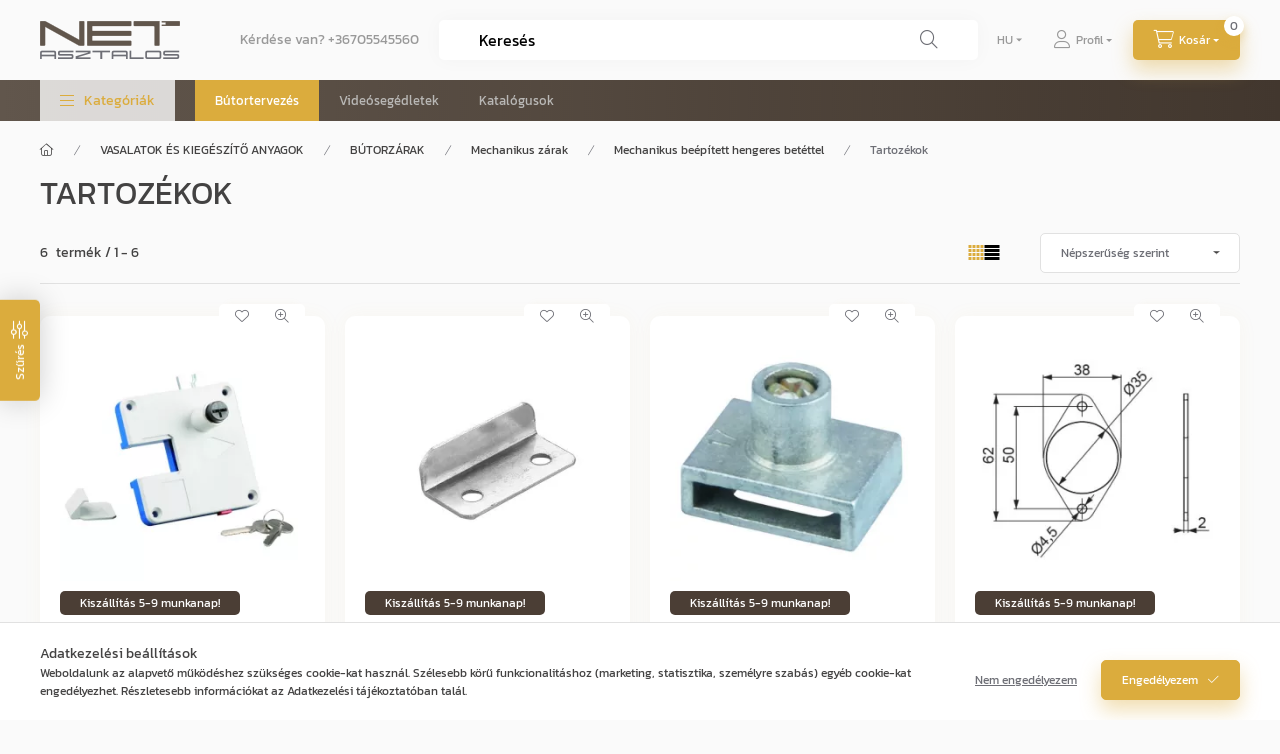

--- FILE ---
content_type: application/javascript
request_url: https://netasztalos-shop.sarvaria.hu/static/2.0/modules/netasztalos-common.js
body_size: 2404
content:
localStorage.getItem("cloud")&&window.addEventListener("load",(function(){window.S&&window.S.App&&(window.S.App.BACKDROPID="SIMONWEBSHOP_backdrop",window.S.App.MODULEURL="https://netasztalos-shop.sarvaria.hu/static/2.0/modules/",window.S.App.loadScript=function(t){var o=arguments.length>1&&void 0!==arguments[1]&&arguments[1];return new Promise((function(e,n){var d=function(t){document.getElementsByTagName("head")[0].removeChild(t)},c=function(t,e){Array.isArray(t)||(t=[t]);var l=document.createElement("script");o&&l.setAttribute("type","module"),l.onload=function(){d(l),t.length>1?(t.splice(0,1),c(t,e)):e&&e()},l.onerror=function(){d(l),n()},l.src=t[0],document.getElementsByTagName("head")[0].appendChild(l)};c(t,(function(){e()}))}))},window.S.App.setScroll=function(t){t?window.S.App.scrollbackup&&(document.body.style.height=window.S.App.scrollbackup.height,document.body.style.overflowY=window.S.App.scrollbackup.overflowY,delete window.S.App.scrollbackup):(window.S.App.scrollbackup={height:document.body.style.height,overflowY:document.body.style.overflowY},document.body.style.height="100%",document.body.style.overflowY="hidden")},window.S.App.setBackdrop=function(t){if(t&&!document.getElementById(window.S.App.BACKDROPID)){var o=document.documentElement,e=(window.scrollY||o.scrollTop)-(o.clientTop||0),n=document.createElement("div");return n.id=window.S.App.BACKDROPID,n.style.position="absolute",n.style.top="".concat(e,"px"),n.style.left="0",n.style.width="100%",n.style.height="100%",n.style.backgroundColor="rgba(0, 0, 0, 0.5)",n.style.zIndex="10000",n.style.backdropFilter="blur(2px)",n.style.opacity="0",n.style.transition="opacity 400ms ease-in",document.body.appendChild(n),setTimeout((function(){n.style.opacity=1}),20),n}var d=document.getElementById(window.S.App.BACKDROPID);d&&(d.style.opacity=0),setTimeout((function(){d&&d.remove()}),400)},window.S.App.showCatalog=function(t){window.S.App.loadScript("".concat(window.S.App.MODULEURL,"netasztalos-catalog.js")).then((function(){var o=document.createElement("netasztalos-catalog");o.setAttribute("partnr",t),document.body.appendChild(o)}))},window.S.App.showModule=function(t){var o="netasztalos-".concat(t),e=function(){document.body.appendChild(document.createElement(o))};customElements.get(o)?e():window.S.App.loadScript("".concat(window.S.App.MODULEURL,"netasztalos-").concat(t,".js")).then((function(){e()}))})}));

--- FILE ---
content_type: text/javascript
request_url: https://shop.netasztalos.hu/shop/prod/frontend/simon.js?1768739458123
body_size: 17402
content:
function simonStartup(){var t,e=document.getElementsByClassName("footer__html");e&&2<=e.length&&((i=document.createElement("div")).innerHTML="Verzió: "+simon.version,i.style.fontSize="13px",i.style.marginTop="10px",i.style.marginLeft="26px",e[2].appendChild(i));let o=document.getElementsByClassName("artdet__price-discount"),s=document.getElementsByClassName("artdet__price-base"),a=document.getElementsByClassName("artdet__discount-saving__value"),r=document.getElementsByClassName("fixed-cart__price-discount"),l=document.getElementsByClassName("fixed-cart__price--base"),d=()=>{s&&1==s.length&&(s[0].style.display="block"),o&&1===o.length&&(o[0].style.display="block"),a&&1===a.length&&(a[0].style.display="block"),l&&1===l.length&&(l[0].style.display="block"),r&&1===r.length&&(r[0].style.display="block")},c=(d(),simon.productconfig=null,document.getElementsByClassName("artdet__pic-data-row"));for(t of(c=c&&0!==c.length?c[0]:document.body).getElementsByClassName("artdet__spec-param-title"))if(0<=t.innerHTML.indexOf("Konfiguráció")){t.parentElement.parentElement.style.display="none";let e=t.parentElement.parentElement.getElementsByClassName("artdet__spec-param-value")[0].innerHTML.replace("\x3c!--","").replace("--\x3e","");if(""!==e.trim()){for(;;){var n=e.indexOf("-u00");if(n<0)break;e=e.substring(0,n)+String.fromCharCode(parseInt(e.substring(n+2,n+6),16))+e.substring(n+6)}simon.productconfig=JSON.parse(e)}break}var e=document.createElement("div"),i=(e.style="width: 100%",c.appendChild(e),c=e,simon.productconfig&&(simon.productconfig.sku=UNAS.shop.sku),document.getElementById("main_image"));i&&(e=i.getAttribute("src"),simon.productconfig?(simon.productconfig.name=i.getAttribute("alt"),simon.productconfig.imagelink=e):simon.imagelink=e),""!==location.search&&(i=location.search.substring(1).split("&").find(e=>e.startsWith("qty=")))&&(e=document.getElementsByName("db"))&&0<e.length&&(e[0].value=parseInt(i.split("=")[1]));let m=e=>new Intl.NumberFormat("hu-HU").format(e)+" Ft",p=document.createElement("div"),u=(p.id="simon_backdrop",p.classList.add("simon_backdrop"),p.classList.add("simon_backdrop-blur"),p.style.display="none",p.addEventListener("click",e=>{g&&"simon_configurator"===g.id&&g.focus(),simon.Dispatcher.broadcast("EVENT_REQUEST_CLOSE_APP")}),document.body.appendChild(p),()=>{var e="simon_stop-scrolling";document.body.classList.contains(e)&&document.body.classList.remove(e)}),g=null,E=e=>{var t,n,i=document.documentElement,i=(window.pageYOffset||i.scrollTop)-(i.clientTop||0);document.body.classList.add("simon_stop-scrolling"),p.style.top=i+"px",p.style.display="",e&&(i=e,e=window.innerHeight-40,t=parseInt((window.innerHeight-e)/2),n=document.documentElement,n=(window.pageYOffset||n.scrollTop)-(n.clientTop||0),(g=document.createElement("iframe")).setAttribute("id","simon_"+i),g.setAttribute("frameBorder","0"),g.setAttribute("width",document.getElementById("container").offsetWidth-80+"px"),g.setAttribute("height",e+"px"),g.setAttribute("src",`${simon.Dispatcher.ISLOCAL?"":simon.Dispatcher.APPTARGETDOMAIN+"/shop/"+(simon.Dispatcher.ISTEST?"test":"prod")+"/frontend/"}index.html?dialog=${i}&a=${simon.user.a}&u=${btoa(simon.user.email)}&gid=`+(simon.user.gid||0)),g.style.zIndex=10001,g.style.position="absolute",g.style.top=t+n+"px",g.style.left="50%",g.style.transform="translate(-50%)",document.body.appendChild(g),g.focus())};window.simon.showDialog=E;let h=document.getElementById("nav-item-983630")||document.getElementById("nav-item-983630--m"),w=null,f=null;h&&("nav-item-983630--m"===h.id?((e=document.createElement("style")).innerHTML=`#nav-item-983630 { display: none; }
        #nav-item-983630--m { display: none; }
        `,document.head.appendChild(e)):(w=h.getElementsByTagName("a"))&&0<w.length?(w=w[0],simon.user.g?(w.style.display="none",w=null):(w.setAttribute("href","javascript:void(0)"),w.innerHTML="PROJEKTJEIM",w.addEventListener("click",()=>{E("project")},!1),(f=document.createElement("li")).setAttribute("class","nav-item"),(i=document.createElement("a")).setAttribute("class","nav-link"),i.setAttribute("href","javascript:void(0)"),i.innerHTML="ÜGYFELEIM",i.addEventListener("click",()=>{E("customer")}),f.appendChild(i),h.parentNode.insertBefore(f,h.nextSibling))):w=null),cart_add&&(window.simon_cart_add||(window.simon_cart_add=cart_add),cart_add=(e,t,n,i)=>{window.addToProjectCart(e,t,n,i)}),window.addToProjectCart||(window.addToProjectCart=(t,e,n,i)=>{if(window.simon.corpusinvalid)s="Hibás paraméterezéssel és konfigurációval nem lehet a terméket a kosárba tenni!",window.toastr?window.toastr.warning(s):alert(s);else if(!simon.project&&window.simon.notonstore)s="Rendelhető bútorlapot tartalmazó megrendelésre csak projektben van lehetőséged. Kérjük, válassz ki egy meglévő projektet, vagy hozz létre újat!",window.toastr?window.toastr.warning(s):alert(s);else{var s=!!simon.productconfig,a=()=>{let e=document.getElementsByName("db");return e=e&&0<e.length?parseInt(e[0].value):(e=document.getElementById("db_artlist_"+t))?parseInt(e.value):1},r=e=>{let t=document.getElementById("main_image");return t=(t=t||document.getElementById("main_image_artlist_"+e))?t.getAttribute("src"):""};let o=()=>{var e="#parameterek";let t=location.href.split("?")[0];return t=(t=t.includes(e)?t.replace(e,""):t).startsWith("http://localhost:3000")?UNAS.shop.url:t};var l,d,c,m,p=e=>{let t=document.getElementsByClassName("artdet__name"),n=o();if(t&&0<t.length)t=t[0].innerText.trim();else if((t=document.querySelectorAll(`[data-sku="${e}"]`))&&0<t.length){for(var i of t)if(i.href&&""!==i.innerText){t=i.innerText,n=i.href;break}}else t="";return{name:t,link:n}};if(simon.project)if(simon.project.archived&&!window.simon.user.a){var u="A kiválasztott projektet korábban lezárta. Kérjük kezdjen új, vagy válasszon egy nyitott projektet!";window.toastr?window.toastr.warning(u):alert(u)}else{let e=null;if(""!==location.search&&(u=location.search.substring(1).split("&"),e=(e=u.find(e=>e.startsWith("i=")))&&parseInt(e.split("=")[1])),s){E();var u=a();simon.Dispatcher.broadcast("EVENT_PROJECT_ADDTOCART",{cartid:e,link:o(),project:simon.project,quantity:u,pricegross:(window.simon.price||0)*u})}else{if(!s)for(l of document.getElementsByTagName("ol"))if(0<=l.innerHTML.indexOf("BÚTORELEM / GYÁRTÁS"))return d="Konfigurálja a terméket először a termék adatlapján, majd utána helyezze a kosárba!",void(window.toastr?window.toastr.warning(d):alert(d));var u=UNAS.shop.sku||t,g=(e=>{var t=document.querySelectorAll('script[type="application/ld+json"]');let n=0;if(t&&0<t.length)try{n=(n=JSON.parse(t[0].innerText))&&n.offers&&n.offers.price?n.offers.price:0}catch(e){n=0}return n=0===n?(n=(n=document.getElementById("price_akcio_brutto_artlist_"+e))||document.getElementById("price_net_brutto_artlist_"+e))?parseInt(n.innerText.replace(/\s/g,"")):0:n})(u),h=p(u),w=a();simon.Dispatcher.broadcast("EVENT_PROJECT_ADDTOCART",{cartid:e,link:h.link,project:simon.project,quantity:w,pricegross:g*w,sku:u,name:h.name,imagelink:r(u)})}}else if(s)simon.user.g?(g="Konfigurálható termékek kosárba helyezése csak a REGISZTRÁLT vásárlók számára elérhetők. Regisztráljon!",window.toastr?window.toastr.warning(g):alert(g)):(w=UNAS.shop.sku||t,h=window.simon.price||0,u=p(w),s=a(),simon.Dispatcher.broadcast("EVENT_PRODUCT_ADDTOUNASCART",{sku:w,name:u.name,pricegross:h*s,quantity:s,imagelink:r(w)}));else{for(c of document.getElementsByTagName("ol"))if(0<=c.innerHTML.indexOf("BÚTORELEM / GYÁRTÁS"))return m="Konfigurálja a terméket először a termék adatlapján, majd utána helyezze a kosárba!",void(window.toastr?window.toastr.warning(m):alert(m));simon_cart_add(t,e,n,i)}}});e=null;let T=null,_=null;i=document.getElementsByClassName("artdet__pagination");simon.user.g||(i&&0<i.length&&(e=i[0],(T=document.createElement("a")).setAttribute("class","simon_project_info"),T.setAttribute("title","Kiválasztott ügyfél, projekt és konfiguráció"),T.setAttribute("href","javascript:void(0)"),T.style.display="none",T.innerHTML="",e.insertBefore(T,e.firstChild)),(_=document.createElement("div")).setAttribute("class","simon_project_info_window"),_.innerHTML=`<span class="simon_project_info_window_project" title="Kiválasztott ügyfél és projekt">
            <span>Projektjeim</span>
            <span>&#x270F;</span>
        </span>
        <span class="simon_project_info_window_separator">|</span>
        <span class="simon_project_info_window_noproject" title="Nincs projekt"><img src="data:image/svg+xml;charset=utf-8,${encodeURIComponent('<svg xmlns="http://www.w3.org/2000/svg" height="24px" viewBox="0 0 24 24" width="24px" fill="#FFFFFF"><path d="M0 0h24v24H0z" fill="none"/><path d="M19.81 14.99l1.19-.92-1.43-1.43-1.19.92 1.43 1.43zm-.45-4.72L21 9l-9-7-2.91 2.27 7.87 7.88 2.4-1.88zM3.27 1L2 2.27l4.22 4.22L3 9l1.63 1.27L12 16l2.1-1.63 1.43 1.43L12 18.54l-7.37-5.73L3 14.07l9 7 4.95-3.85L20.73 21 22 19.73 3.27 1z"/></svg>')}" width="24"></span>`,document.body.appendChild(_),document.getElementsByClassName("simon_project_info_window_project")[0].addEventListener("click",()=>{E("project")},!1),document.getElementsByClassName("simon_project_info_window_noproject")[0].addEventListener("click",()=>{simon.Dispatcher.broadcast("EVENT_PROJECTLESSWORK")},!1),document.addEventListener("scroll",()=>{_.style.top=window.scrollY+"px"}));let A=()=>{let e;simon&&simon.customer&&simon.project&&simon.project.configuration?(e=simon.customer.name+" / "+simon.project.name,simon.configuration.name&&(e+="/ "+simon.configuration.name)):e="Nincs kiválasztott ügyfél/projekt/konfiguráció",T&&(T.innerHTML=`
                <span onclick="simon.showDialog('project')">${e}</span>
                <span class="simon_project_info_separator">|</span>
                <span class="simon_project_info_noproject" title="Nincs projekt">
                    <img onclick="simon.Dispatcher.broadcast('EVENT_PROJECTLESSWORK')" src="data:image/svg+xml;charset=utf-8,${encodeURIComponent('<svg xmlns="http://www.w3.org/2000/svg" height="24px" viewBox="0 0 24 24" width="24px" fill="#FFFFFF"><path d="M0 0h24v24H0z" fill="none"/><path d="M19.81 14.99l1.19-.92-1.43-1.43-1.19.92 1.43 1.43zm-.45-4.72L21 9l-9-7-2.91 2.27 7.87 7.88 2.4-1.88zM3.27 1L2 2.27l4.22 4.22L3 9l1.63 1.27L12 16l2.1-1.63 1.43 1.43L12 18.54l-7.37-5.73L3 14.07l9 7 4.95-3.85L20.73 21 22 19.73 3.27 1z"/></svg>')}" width="24">
                </span>
            `,T.style.display=""),_&&(_.title=e)};var y;simon.user.a&&h&&w&&f&&((i=document.createElement("li")).setAttribute("class","nav-item"),(e=document.createElement("a")).setAttribute("class","nav-link"),e.setAttribute("href","javascript:void(0)"),e.innerHTML="KONFIGURÁTOR",e.addEventListener("click",()=>{E("configurator")}),i.appendChild(e),f.parentNode.insertBefore(i,f.nextSibling)),simon.productconfig?(e=window.location.search?window.location.search.substring(1):null,(y=document.createElement("iframe")).setAttribute("id","parameterek"),y.setAttribute("frameBorder","0"),y.setAttribute("width",c.offsetWidth+"px"),y.setAttribute("height",Math.max(1250,window.innerHeight)+"px"),y.setAttribute("src",`${simon.Dispatcher.ISLOCAL?"":simon.Dispatcher.APPTARGETDOMAIN+"/shop/"+(simon.Dispatcher.ISTEST?"test":"prod")+"/frontend/"}index.html?a=${simon.user.a}&u=${btoa(simon.user.email)}&gid=`+(simon.user.gid||0)+(e?"&"+e:"")),c.appendChild(y)):((e=document.createElement("iframe")).setAttribute("id","parameterek"),e.setAttribute("frameBorder","0"),e.setAttribute("width","1px"),e.setAttribute("height","1px"),e.setAttribute("style","display: none"),e.setAttribute("src",`${simon.Dispatcher.ISLOCAL?"":simon.Dispatcher.APPTARGETDOMAIN+"/shop/"+(simon.Dispatcher.ISTEST?"test":"prod")+"/frontend/"}index.html?dialogmode=nonconfigurable&a=${simon.user.a}&u=${btoa(simon.user.email)}&gid=`+(simon.user.gid||0)),c.appendChild(e)),window.addEventListener("resize",()=>{var e,t,n,i,o;for(e of document.getElementsByTagName("iframe"))e.id?(o=document.documentElement,t=(window.pageYOffset||o.scrollTop)-(o.clientTop||0),n=window.innerHeight-40,i=parseInt((window.innerHeight-n)/2),o=(window.pageYOffset||o.scrollTop)-(o.clientTop||0),p.style.top=t+"px",e.setAttribute("width",document.getElementById("container").offsetWidth-80+"px"),e.setAttribute("height",n+"px"),e.style.top=i+o+"px"):(e.setAttribute("width",c.offsetWidth+"px"),e.setAttribute("height",Math.max(2500,window.innerHeight)+"px"))}),simon.Dispatcher.listen("EVENT_CLOSE_APP",e=>{g&&("simon_configurator"===g.id?(g.remove(),location.reload()):(e&&e.data&&(simon.project=e.data.project,simon.configuration=e.data.configuration,simon.customer=e.data.customer,simon.Dispatcher.broadcast("EVENT_LOAD_PROJECT",simon.project),A()),g.remove(),g=null)),p.style.display="none",u(),document.body.click()}),simon.Dispatcher.listen("EVENT_APP_LOADED",()=>{simon.Dispatcher.broadcast("EVENT_LOGIN",{user:simon.user,sku:UNAS.shop.sku,productconfig:simon.productconfig,login:"login_ok"===new URLSearchParams(window.location.search).get("get")})}),simon.Dispatcher.listen("EVENT_PROJECT_LOADED",e=>{simon.project=e.data.project,simon.configuration=e.data.configuration,simon.customer=e.data.customer,A()}),simon.Dispatcher.listen("EVENT_PROJECT_PRODUCTADDEDTOCART",()=>{p.style.display="none";var e="A terméket a PROJEKT KOSARÁBA tette.";window.toastr?window.toastr.success(e):alert(e),u()}),simon.Dispatcher.listen("EVENT_SHOW_ERROR_TOAST",e=>{p.style.display="none",window.toastr&&window.toastr.error(e.data),u()}),simon.Dispatcher.listen("EVENT_GOTOLINK",e=>{g&&(g.remove(),g=null),p.style.display="none",u(),location.href=e.data}),simon.Dispatcher.listen("EVENT_DOWNLOADPROPOSAL",e=>{window.open(URL.createObjectURL(e.data))}),simon.Dispatcher.listen("EVENT_ADDTOUNASCART",n=>{let o=(e,t)=>{e>=n.data.length?t():setTimeout(()=>{var i;i=`${simon.Dispatcher.CARTENDPOINT}?cart_action=add&cart_sku=${n.data[e].sku}&cart_qty=${n.data[e].qty}|`+n.data[e].qty,new Promise((t,e)=>{let n=new XMLHttpRequest;n.onreadystatechange=e=>{4===n.readyState&&200===n.status&&t()},n.open("GET",i+"?"+(new Date).getTime(),!0),n.send()}).then(()=>{o(e+1,t)}).catch(()=>{t()})},500)};o(0,()=>{setTimeout(()=>{window.location.reload()},500)})}),simon.Dispatcher.listen("EVENT_AR",e=>{var t,n,i;t=e.data.price.gross,e=e.data.discount,window.simon.price=t,e=parseInt(Math.round(t/(1-e/100))),i=e-t,d(),s&&1===s.length&&(n=1<s[0].childNodes.length?1:0,s[0].childNodes[n].innerHTML=m(e),2<s[0].childNodes.length)&&s[0].childNodes[2].remove(),o&&1===o.length&&(n=1<o[0].childNodes.length?1:0,o[0].childNodes[n].innerHTML=m(t),2<o[0].childNodes.length)&&o[0].childNodes[2].remove(),a&&1===a.length&&(a[0].innerHTML=m(i)),l&&1===l.length&&(n=1<l[0].childNodes.length?1:0,l[0].childNodes[n].innerHTML=m(e),2<l[0].childNodes.length)&&l[0].childNodes[2].remove(),r&&1===r.length&&(i=1<r[0].childNodes.length?1:0,r[0].childNodes[i].innerHTML=m(t),2<r[0].childNodes.length)&&r[0].childNodes[2].remove()}),simon.Dispatcher.listen("EVENT_INVALIDCORPUS",e=>{window.simon.corpusinvalid=e.data}),simon.Dispatcher.listen("EVENT_NOTONSTORE",e=>{window.simon.notonstore=e.data}),simon.Dispatcher.listen("EVENT_RELOADPAGE",e=>{window.location.reload()}),simon.Dispatcher.listen("EVENT_SHOWBOARDCUTTINGDIALOG",e=>{window.SIMONWEBSHOP?window.SIMONWEBSHOP.openBoardCuttingForm(e.data.cartid):window.open("index.html?module=boardcuttingform&cartid="+e.data.cartid)}),simon.Dispatcher.listen("EVENT_SHOWPRODUCTINFO",e=>{window.SIMONWEBSHOP.openProductInfo(e.data)}),simon.Dispatcher.listen("EVENT_FORCE_RELOAD",()=>{simon.Dispatcher.broadcast("EVENT_RELOAD_DATA")})}window.simon||(window.simon={}),window.simon.version="2.0.750",window.simon.user=""===UNAS.customer.email?{email:"guest@guest.hu",a:!1,g:!0}:{email:UNAS.customer.email,a:1220714===UNAS.customer.group_id,g:0===UNAS.customer.group_id,gid:UNAS.customer.group_id},simon.Dispatcher=class a{static get ISLOCAL(){return["localhost","127.0.0.1"].includes(window.location.hostname)}static get ISTEST(){return a.ISLOCAL||null!==localStorage.getItem("t")}static get SHOPDOMAIN(){return"https://netasztalos.hu"}static get APPDOMAIN(){return"https://shop.netasztalos.hu"}static get CARTENDPOINT(){return"https://netasztalos.hu/shop_cart.php"}static get SHOPTARGETDOMAIN(){return simon.Dispatcher.ISLOCAL?location.origin:simon.Dispatcher.SHOPDOMAIN}static get APPTARGETDOMAIN(){return simon.Dispatcher.ISLOCAL?location.origin:simon.Dispatcher.APPDOMAIN}static broadcast=(e,t)=>{var n;for(n of document.getElementsByTagName("iframe")){var i=n.getAttribute("src");n&&n.contentWindow&&i&&(0<=i.indexOf("shop.netasztalos.hu")||0===i.indexOf("index.html"))&&n.contentWindow.postMessage({event:e,detail:t},simon.Dispatcher.APPTARGETDOMAIN)}window.postMessage({event:"EVENT_BROADCAST",detail:{event:e,data:t}},simon.Dispatcher.SHOPTARGETDOMAIN)};static listen=(t,n)=>{window.addEventListener("message",e=>{e.origin.startsWith(simon.Dispatcher.APPTARGETDOMAIN)&&e.data&&e.data.detail&&e.data.detail.event===t&&n&&n(e.data.detail)}),simon.Dispatcher.ISLOCAL||window.addEventListener("message",e=>{e.origin.startsWith(simon.Dispatcher.SHOPTARGETDOMAIN)&&e.data&&e.data.detail&&e.data.detail.event===t&&n&&n(e.data.detail)})}},window.addEventListener("load",()=>{localStorage.getItem("t")&&(document.body.style.backgroundColor="#DD2C00",document.body.style.animation="10s infinite testmode"),simonStartup()},!1)

--- FILE ---
content_type: application/javascript
request_url: https://netasztalos-shop.sarvaria.hu/static/2.0/landingpage/landingpageeditor.js
body_size: 481
content:
function openLandingPageEditor(type) {
    const scriptElement = document.createElement('script')
    scriptElement.setAttribute('type', 'module')
    scriptElement.src = 'https://netasztalos-shop.sarvaria.hu/static/2.0/modules/netasztalos-landingpageeditor.js'
    document.getElementsByTagName('head')[0].appendChild(scriptElement)
    const m = document.createElement('netasztalos-landingpageeditor')
    m.setAttribute('type', type || 'b2b')
    document.body.appendChild(m)
}


--- FILE ---
content_type: text/text; charset=utf-8
request_url: https://shop.netasztalos.hu/shop/prod/backend/service.php?t=1768739464507
body_size: 644
content:
[base64]0XX

--- FILE ---
content_type: text/text; charset=utf-8
request_url: https://shop.netasztalos.hu/shop/prod/backend/service.php?t=1768739464243
body_size: 171
content:
Jye0lt2bbmI6IiRVV24kNwoZqBlSndGitkYnpGa2tBDSKbSF2ty4ZGOtF2ckGeqlFSl5QjRUMXVW1RHVUVVWYxkQhNapRzNHNKp2NBVFTIdjdZqJkpVRLplwiIXYiatRWi4WOlNHbhZmJCLdnCdzVWXZ1JHd6I=0

--- FILE ---
content_type: application/javascript
request_url: https://netasztalos-shop.sarvaria.hu/static/common/common.js
body_size: 4085
content:
function showUsageReport() {

    /**
     * Betölti a megadott URL -ű script -eket sorban (szinkronban).
     * 
     * @param   {String/Array}      scripts     script URLs that has to load
     * @return  {Object}            promise     promise objektum
     */

    const loadScript = (scripts) => {
        
        // Promise objektum létrehozása és visszaadása

        return new Promise(function(resolve, reject) {

            // Script tag eltávolító

            const cleaner = (scriptElement) => {

                // Script tag eltávolítása a fejlécből

                document.getElementsByTagName('head')[0].removeChild(
                    scriptElement
                )
            }

            // Script betöltő definiálása

            const loader = (script, callback) => {

                // Ha nem tömböt kaptunk, akkor azzá konvertáljuk
                
                if (Object.prototype.toString.call(script) !== '[object Array]') {
                    script = [script]
                }

                // Script tag készítése
                
                const scriptElement = document.createElement('script')
                
                // Esemény, ami akkor fut ha a script betöltődött

                scriptElement.onload = () => {
                    
                    // Script tag eltávolítása a fejlécből

                    cleaner(scriptElement)

                    // Van még betöltendő script?
                    
                    if (script.length > 1) {
                        script.splice(0, 1)
                        loader(script, callback)
                    } else {
                        
                        // Betöltés utáni visszahívás
                        
                        callback && callback()
                    }
                }

                // Hiba történt a script betöltése során

                scriptElement.onerror = () => {

                    // Script tag eltávolítása a fejlécből

                    cleaner(scriptElement)

                    // Hiba jelentése

                    reject()
                }

                // Script hozzáadása a fejléchez és ezzel a betöltés
                // elkezdődik.
                
                scriptElement.src = script[0]
                document.getElementsByTagName('head')[0].appendChild(
                    scriptElement
                )
            }

            // Script -ek betöltése

            loader(scripts, () => {

                // Minden script betöltése befejeződött

                resolve()
            })
        })
    }

    loadScript('https://netasztalos-shop.sarvaria.hu/static/usagereport/assets/assets/netasztalos-usage.js').then(() => {
        [...document.getElementsByClassName('dropdown-menu')].filter(item => item.classList.contains('show') && item.tagName === 'UL').map(item => item.classList.remove('show'))
        document.body.style.height = '100%'
        document.body.style.overflowY = 'hidden'
        const doc = document.documentElement
        const top = (window.scrollY || doc.scrollTop) - (doc.clientTop || 0)
        const backdrop = document.createElement('div')
        backdrop.id = 'netasztalosshop_backdrop'
        backdrop.style.position = 'absolute'
        backdrop.style.top = `${top}px`
        backdrop.style.left = '0'
        backdrop.style.width = '100%'
        backdrop.style.height = '100%'
        backdrop.style.backgroundColor = 'rgba(0, 0, 0, 0.5)'
        backdrop.style.zIndex = '10000'
        backdrop.style.backdropFilter = 'blur(2px)'
        document.body.appendChild(backdrop)
        const tag = document.createElement('netasztalos-usage')
        tag.setAttribute('style', 'z-index: 20000;display:block; width:534px; height:346px;position: absolute; top: 50%; left: 50%;transform: translate(-50%, -50%);box-shadow: 0 4px 12px rgba(0, 0, 0, 0.2);border-radius: 12px;border-color: #434242; border-width: 1px;')
        document.body.appendChild(tag)
    })
}